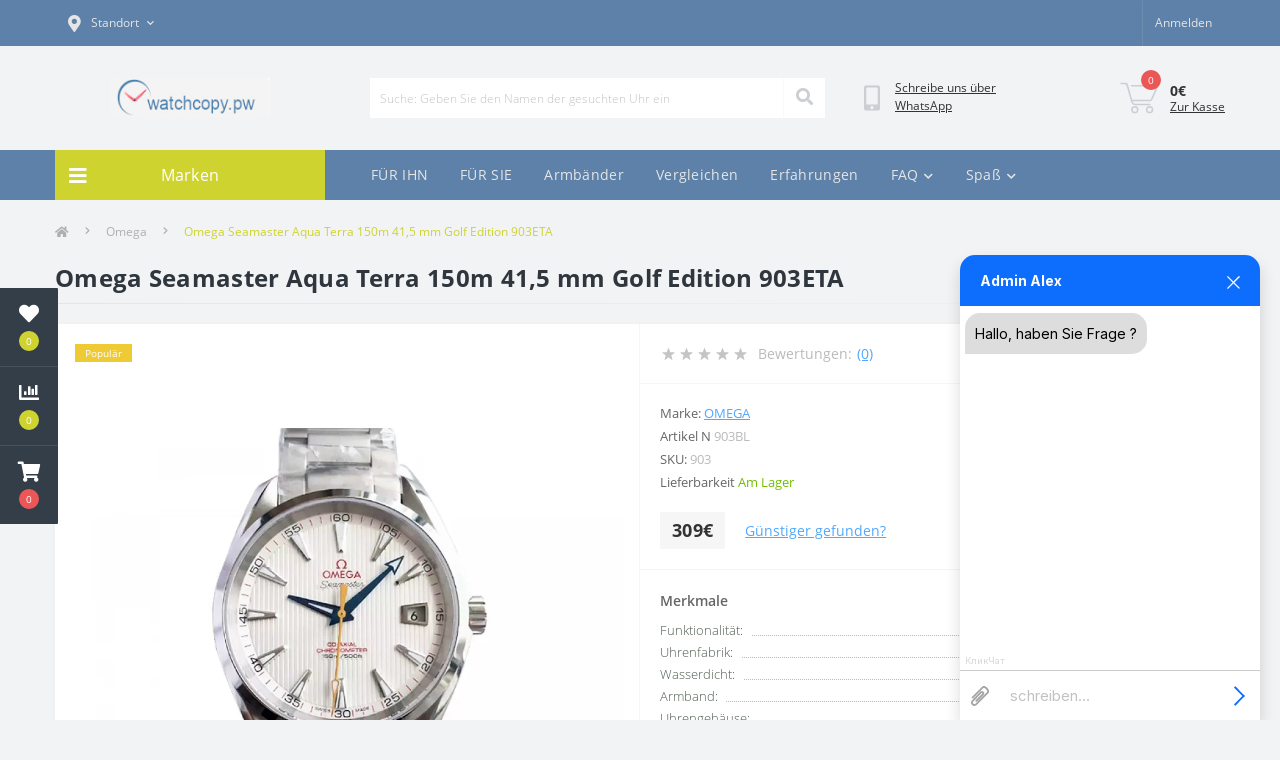

--- FILE ---
content_type: text/html; charset=utf-8
request_url: https://watchcopy.pw/omega-seamaster-aqua-terra-150m-golf-edition-903eta-p-1073.html
body_size: 14071
content:
<!DOCTYPE html>
<!--[if IE]><![endif]-->
<!--[if IE 8 ]><html dir="ltr" lang="de-de" class="ie8"><![endif]-->
<!--[if IE 9 ]><html dir="ltr" lang="de-de" class="ie9"><![endif]-->
<!--[if (gt IE 9)|!(IE)]><!-->
<html dir="ltr" lang="de-de">
<!--<![endif]-->
<head>
<meta charset="UTF-8" />
<meta name="viewport" content="width=device-width, initial-scale=1.0">
<meta http-equiv="X-UA-Compatible" content="IE=edge">
<title>Omega Seamaster Aqua Terra Golf Edition Ideale Unruhreif / id 903ETA</title>
<meta property="og:title" content="Omega Seamaster Aqua Terra Golf Edition Ideale Unruhreif / id 903ETA" />
<meta property="og:description" content="Seamaster Aqua Terra 150m Master Co-Axial 41,5 mm Golf Edition - 309 EUR; 231.10.42.21.02.004; Werk: Noob clone Kaliber Omega 8500, 28800 bph, Automatik." />
<meta property="og:site_name" content="Watchcopy.pw" />
<meta property="og:url" content="https://watchcopy.pw/omega-seamaster-aqua-terra-150m-golf-edition-903eta-p-1073.html" />
<meta property="og:image" content="https://watchcopy.pw/image/catalog/Omega_903_1.jpg" />
<meta property="og:image:type" content="image/jpeg" />
<meta property="og:image:width" content="800" />
<meta property="og:image:height" content="600" />
<meta property="og:image:alt" content="Omega Seamaster Aqua Terra 150m 41,5 mm Golf Edition 903ETA" />
<meta property="og:type" content="product" />


<base href="https://watchcopy.pw/" />
<meta name="description" content="Seamaster Aqua Terra 150m Master Co-Axial 41,5 mm Golf Edition - 309 EUR; 231.10.42.21.02.004; Werk: Noob clone Kaliber Omega 8500, 28800 bph, Automatik." />
<meta name="keywords" content="Seamaster Aqua Terra, uhren kopien, beste replica" />
<link rel="preload" as="image" href="https://watchcopy.pw/image/cache/webp/catalog/Omega_903_1-1000x1000.webp">
<link rel="preload" as="image" href="https://watchcopy.pw/image/catalog/logo/PW-logo.jpg">
<link href="min/cache/d583c33b479abe04f669db117f25db80.css?20250911174816" rel="stylesheet" media="screen" />
<script src="min/cache/baf71a2d2c10a9fb6bc63b2582a74bec.js?20250911174819"></script>
<link href="https://watchcopy.pw/omega-seamaster-aqua-terra-150m-golf-edition-903eta-p-1073.html" rel="canonical" />
<link href="https://watchcopy.pw/image/catalog/cart.png" rel="icon" />
<script>
    let octFonts = localStorage.getItem('octFonts');
	if (octFonts !== null) {
        var octHead  = document.getElementsByTagName('head')[0];
        var octLink  = document.createElement('link');
        octLink.rel  = 'stylesheet';
        octLink.type = 'text/css';
        octLink.href = location.protocol + '//' + location.host + '/catalog/view/theme/oct_ultrastore/stylesheet/oct-fonts.css';
        octLink.media = 'all';
        octHead.appendChild(octLink);
    }
</script>
</head>
<body class="top">
<div class="oct-fixed-bar fixed-left">
		<div class="oct-fixed-bar-item oct-fixed-bar-wishlist">
		<a href="https://watchcopy.pw/wishlist.html" class="oct-fixed-bar-link" title="Wunschliste"><i class="fas fa-heart"></i><span class="oct-fixed-bar-quantity oct-wishlist-quantity">0</span></a>
	</div>
			<div class="oct-fixed-bar-item oct-fixed-bar-compare">
		<a href="https://watchcopy.pw/vergleichen.html" class="oct-fixed-bar-link" title="Vergleichen"><i class="fas fa-chart-bar"></i><span class="oct-fixed-bar-quantity oct-compare-quantity">0</span></a>
	</div>
			<div class="oct-fixed-bar-item oct-fixed-bar-cart">
				<div onclick="octPopupCart()" class="oct-fixed-bar-link" aria-label="In den Warenkorb" role="button"><i class="fas fa-shopping-cart"></i><span id="oct-cart-quantity" class="oct-fixed-bar-quantity">0</span></div>
			</div>
	</div>
<div id="us_menu_mobile_box" class="d-lg-none">
	<div id="us_menu_mobile_title" class="modal-header">
		<span class="modal-title">Menu</span>
		<button id="us_menu_mobile_close" type="button" class="us-close" aria-label="Close">
			<span aria-hidden="true" class="us-modal-close-icon us-modal-close-left"></span>
			<span aria-hidden="true" class="us-modal-close-icon us-modal-close-right"></span>
		</button>
	</div>
	<div id="us_menu_mobile_content"></div>
</div>
<nav id="top">
  <div class="container d-flex h-100">
		<div id="us_menu_mobile_button" class="us-menu-mobile d-lg-none h-100">
			<img src="catalog/view/theme/oct_ultrastore/img/sprite.svg#include--burger" class="us-navbar-toggler" alt="" width="34" height="34" />
		</div>
	<div id="dropdown_menu_info" class="us-top-mobile-item us-top-mobile-item-info d-lg-none dropdown h-100" onclick="initOctMap();">
			<img src="catalog/view/theme/oct_ultrastore/img/sprite.svg#include--mobile-info" class="us-navbar-info" alt="" width="34" height="34" />
		<div id="us_info_mobile" class="nav-dropdown-menu">
				<div class="modal-header">
			        <div class="modal-title">Information</div>
			        <button id="us_info_mobile_close" type="button" class="us-close" aria-label="Close">
						<span aria-hidden="true" class="us-modal-close-icon us-modal-close-left"></span>
						<span aria-hidden="true" class="us-modal-close-icon us-modal-close-right"></span>
			        </button>
			    </div>
				<div class="nav-dropdown-menu-content">
										<ul class="list-unstyled mobile-information-box">
						<li class="mobile-info-title"><strong>Information</strong></li>
												<li class="oct-menu-information-li"><a href="https://watchcopy.pw/allprods.html" class="oct-menu-a">10 gute Uhren Imitate zum Preis einer echten Uhr</a></li>
												<li class="oct-menu-information-li"><a href="https://watchcopy.pw/silberstein-a-15.html" class="oct-menu-a">Breguet als Student</a></li>
												<li class="oct-menu-information-li"><a href="https://watchcopy.pw/cartier-a-12.html" class="oct-menu-a">Die Uhrmacherkunst ist genauso alt wie die der Münzprägung</a></li>
												<li class="oct-menu-information-li"><a href="https://watchcopy.pw/iwc-a-14.html" class="oct-menu-a">IWC - was bedeutet «Probus Scafusia»</a></li>
												<li class="oct-menu-information-li"><a href="https://watchcopy.pw/gibt-viele-grunde-sich-eine-replica-entscheiden-a-1.html" class="oct-menu-a">Mit einer Replica Uhr machen Sie Ihrer Liebsten eine Freude</a></li>
												<li class="oct-menu-information-li"><a href="https://watchcopy.pw/patek-philippe-a-16.html" class="oct-menu-a">Replica Millionen-Dollar-Uhr </a></li>
												<li class="oct-menu-information-li"><a href="https://watchcopy.pw/besonders-angetan-einer-rolex-seadweller-a-5.html" class="oct-menu-a">Replica Sea-Dweller - sogar unter der Lupe keine Unterschied</a></li>
												<li class="oct-menu-information-li"><a href="https://watchcopy.pw/contact_us.html" class="oct-menu-a">So wählen Sie richtig</a></li>
												<li class="oct-menu-information-li"><a href="https://watchcopy.pw/panerai-a-11.html" class="oct-menu-a">Uhr der italienischen Marine an der Hand einer Frau</a></li>
												<li class="oct-menu-information-li"><a href="https://watchcopy.pw/breitling-navitimer-a-10.html" class="oct-menu-a">War neidisch auf Luxusuhr - aber es war eine Replica</a></li>
												<li class="oct-menu-information-li"><a href="https://watchcopy.pw/uhren_replicas.html" class="oct-menu-a">Warum es nicht für jedes Modell eine Replik gibt</a></li>
												<li class="oct-menu-information-li"><a href="https://watchcopy.pw/replika_uhren.html" class="oct-menu-a">Warum ich komplizierte Repliken nicht empfehle</a></li>
												<li class="oct-menu-information-li"><a href="https://watchcopy.pw/replica_uhr.html" class="oct-menu-a">Was ist eine Replica Uhr?</a></li>
												<li class="oct-menu-information-li"><a href="https://watchcopy.pw/lange-a-13.html" class="oct-menu-a">Woher kommt der Name Glashütte?</a></li>
												<li class="oct-menu-information-li"><a href="https://watchcopy.pw/stefans-erfolgsgeheimnis-a-6.html" class="oct-menu-a">Zählt der erste Eindruck den du machst</a></li>
												<li class="oct-menu-information-li"><a href="https://watchcopy.pw/replica_uhren_legal.html" class="oct-menu-a">Haftungsbeschränkung</a></li>
												<li class="oct-menu-information-li"><a href="https://watchcopy.pw/shipping.html" class="oct-menu-a">Qualität</a></li>
												<li class="oct-menu-information-li"><a href="https://watchcopy.pw/privacy.html" class="oct-menu-a">Garantieangebot</a></li>
												<li class="oct-menu-information-li"><a href="https://watchcopy.pw/conditions.html" class="oct-menu-a">Zahlung und Versand</a></li>
											</ul>
																														<ul class="list-unstyled mobile-information-box mobile-messengers-box">
						<li class="mobile-info-title"><strong>Messengers:</strong></li>
												<li><a rel="noopener noreferrer" href="https://t.me/+447537169691" target="_blank" class="us-fixed-contact-item d-flex align-items-center"><span class="us-fixed-contact-item-icon us-fixed-contact-telegram d-flex align-items-center justify-content-center"><i class="fab fa-telegram"></i></span><span>Telegram</span></a></li>
																														<li><a rel="noopener noreferrer" href="https://api.whatsapp.com/send?phone=+447537169691" target="_blank" class="us-fixed-contact-item d-flex align-items-center"><span class="us-fixed-contact-item-icon us-fixed-contact-whatsapp d-flex align-items-center justify-content-center"><i class="fab fa-whatsapp"></i></span><span>WhatsApp</span></a></li>
																	</ul>
															<div class="mobile-info-title"><strong>Standort:</strong></div>
					<div class="us-header-location active">
						<div class="d-flex align-items-center">
							<div class="us-header-location-address">Watchcopy.pw
Mainzer Landstraße 69
60329 Frankfurt am Main
Deutschland</div>
													</div>
												<div class="us-header-location-collapsed">
														<div class="us-header-location-phones">
																<a href="tel:+447537169691">+447537169691</a>
															</div>
																												<div class="us_mobile_menu_info-map not_in mb-4"></div>
							<script>
							function initOctMap() {
								octShowMap('<iframe src="https://www.google.com/maps/embed?pb=!1m18!1m12!1m3!1d5117.674710025679!2d8.657505045837324!3d50.10805121698335!2m3!1f0!2f0!3f0!3m2!1i1024!2i768!4f13.1!3m3!1m2!1s0x47bd0955b358aa6f%3A0x5b9d739ed9c2c09f!2zTWFpbnplciBMYW5kc3RyYcOfZSA2OSwgNjAzMjkgRnJhbmtmdXJ0IGFtIE1haW4sINCT0LXRgNC80LDQvdC40Y8!5e0!3m2!1sru!2sru!4v1724249660806!5m2!1sru!2sru" width="600" height="450" style="border:0;" allowfullscreen="" loading="lazy" referrerpolicy="no-referrer-when-downgrade"></iframe>', '.us_mobile_menu_info-map');
							}
						    </script>
													</div>
											</div>
														</div>
			</div>
		</div>
		<div id="top-left" class="mr-auto d-flex align-items-center">
						<div class="us-dropdown-box h-100">
				<button type="button" class="btn top-address btn-link d-flex align-items-center h-100 us-dropdown-toggle" id="dropdownMenuAddress"><i class="fas fa-map-marker-alt"></i> <span>Standort</span> <i class="fas fa-chevron-down"></i></button>
				<div class="us-dropdown address-dropdown-menu" aria-labelledby="dropdownMenuAddress">
					<div class="us-dropdown-inner">
						<div class="us-header-location-inner">
							<div class="us-header-location active">
								<div class="d-flex align-items-center">
									<div class="us-header-location-address">Watchcopy.pw
Mainzer Landstraße 69
60329 Frankfurt am Main
Deutschland</div>
																	</div>
																<div class="us-header-location-collapsed">
								  <!--										<div class="us-header-location-phones">
										<span><i class="fas fa-phone"></i></span>
																				<a href="tel:+447537169691">+447537169691</a>
																			</div>
									  //-->
																											<div class="us-header-location-map">
										<div id="oct-contact-map" class="not_in"></div>
									<script>
										$('#dropdownMenuAddress').on('mouseenter mouseleave', function() {
											octShowMap('<iframe src="https://www.google.com/maps/embed?pb=!1m18!1m12!1m3!1d5117.674710025679!2d8.657505045837324!3d50.10805121698335!2m3!1f0!2f0!3f0!3m2!1i1024!2i768!4f13.1!3m3!1m2!1s0x47bd0955b358aa6f%3A0x5b9d739ed9c2c09f!2zTWFpbnplciBMYW5kc3RyYcOfZSA2OSwgNjAzMjkgRnJhbmtmdXJ0IGFtIE1haW4sINCT0LXRgNC80LDQvdC40Y8!5e0!3m2!1sru!2sru!4v1724249660806!5m2!1sru!2sru" width="600" height="450" style="border:0;" allowfullscreen="" loading="lazy" referrerpolicy="no-referrer-when-downgrade"></iframe>', '#oct-contact-map');
										});
										</script>
									</div>
																	</div>
															</div>
													</div>
						<div class="d-flex justify-content-center us-header-location-contacts-btn">
							<a href="https://watchcopy.pw/contact.html" class="us-module-btn">Zu den Kontakten gehen</a>
						</div>
					</div>
				</div>
			</div>
											</div>
		<div id="top-links" class="nav ml-auto d-flex">
			
			 
			<div class="dropdown" id="us-account-dropdown">
								<span onclick="octPopupLogin();" title="Anmelden" class="btn btn-user btn-link btn-block h-100" role="button" aria-haspopup="true"><img src="catalog/view/theme/oct_ultrastore/img/sprite.svg#include--user-mobile" class="us-navbar-account" alt="" width="32" height="32" /><i class="far fa-user"></i> <span class="hidden-xs">Anmelden</span></span>
					        </div>
		</div>
		<a href="https://watchcopy.pw/wishlist.html" class="us-mobile-top-btn us-mobile-top-btn-wishlist d-lg-none h-100">
    <span class="us-mobile-top-btn-item">
		<img src="catalog/view/theme/oct_ultrastore/img/sprite.svg#include--wishlist-mobile" alt="" width="29" height="29" />
		<span class="mobile-header-index oct-wishlist-quantity">0</span>
	</span>
</a>
<a href="https://watchcopy.pw/vergleichen.html" class="us-mobile-top-btn us-mobile-top-btn-compare d-lg-none h-100">
    <span class="us-mobile-top-btn-item">
		<img src="catalog/view/theme/oct_ultrastore/img/sprite.svg#include--compare-mobile" alt="" width="34" height="34" />
		<span class="mobile-header-index oct-compare-quantity">0</span>
	</span>
</a>
<div onclick="octPopupCart()" id="us_cart_mobile" class="us-mobile-top-btn us-mobile-top-btn-cart d-lg-none h-100">
    <span class="us-mobile-top-btn-item">
        <img src="catalog/view/theme/oct_ultrastore/img/sprite.svg#include--cart-mobile" alt="" width="34" height="34" />
        <span id="mobile_cart_index" class="mobile-header-index">0</span>
    </span>
</div>

	</div>
</nav>
<header>
  <div class="container">
    <div class="row align-items-center">
    	<div id="logo" class="col-6 col-lg-3 col-md-3 us-logo-box text-center">
												<a href="https://watchcopy.pw/">
						<img src="https://watchcopy.pw/image/catalog/logo/PW-logo.jpg" title="Watchcopy.pw" alt="Watchcopy.pw" class="us-logo-img" width="160" height="40" />
					</a>
									</div>
		<div class="col-12 col-lg-5 col-md-6 us-search-box"><form id="search" class="input-group header-input-group">
	<input type="text" id="input_search" name="search" value="" placeholder="Suche: Geben Sie den Namen der gesuchten Uhr ein" class="input-lg h-100 header-input" />
	<button type="button"  id="oct-search-button" class="btn btn-search header-btn-search h-100" aria-label="Search"><i class="fa fa-search"></i></button>
	<div id="us_livesearch_close" onclick="clearLiveSearch();" class="d-lg-none"><i class="fas fa-times"></i></div>
	<div id="us_livesearch"></div>
</form>

<script>
function clearLiveSearch() {
	$('#us_livesearch_close').removeClass('visible');
	$('#us_livesearch').removeClass('expanded');
	$('#us_livesearch').html('');
	$('#input_search').val('');
}

$(document).ready(function() {
	let timer, delay = 500;

	$('#input_search').keyup(function(event) {

	    switch(event.keyCode) {
			case 37:
			case 39:
			case 38:
			case 40:
				return;
			case 27:
				clearLiveSearch();
				$('#us_overlay').removeClass('active');
				return;
		}

	    clearTimeout(timer);

	    timer = setTimeout(function() {
	        let value = $('header #search input[name=\'search\']').val();

			if (value.length >= 2) {
				let key = encodeURIComponent(value);
				octsearch.search(key, 'desktop');
			} else if (value.length === 0) {
				clearLiveSearch();
			}

	    }, delay );
	});
});

let octsearch = {
	'search': function(key, type) {
		$.ajax({
			url: 'index.php?route=octemplates/module/oct_live_search',
			type: 'post',
			data: 'key=' + key,
			dataType: 'html',
			cache: false,
			success: function(data) {
				$('#us_livesearch').html(data).addClass('expanded');

				if(data = data.match(/livesearch/g)) {
					$('#us_livesearch_close').addClass('visible');
					$('#us_overlay').addClass('active');
				} else {
					$('#us_livesearch_close').removeClass('visible');
					$('#us_overlay').removeClass('active');
				}
			}
		});
	}
}
</script>
</div>
				<div class="col-6 col-lg-2 col-md-3 us-phone-box d-flex align-items-center">
			<div class="us-phone-img">
				<img src="catalog/view/theme/oct_ultrastore/img/sprite.svg#include--pnone-icon" alt="phone-icon" width="34" height="34">
			</div>
			<div class="us-phone-content">
			<!--					<a class="btn top-phone-btn" href="tel:+447537169691" role="button" id="us-phones-dropdown"><span>+447537169691</span></a>
				   //-->
								<span class="us-phone-link" onclick="octPopupCallPhone()">Schreibe uns über WhatsApp</span>
							</div>
		</div>
				<div id="cart" class="col-lg-2 us-cart-box d-flex align-items-center justify-content-end">
		<button type="button" class="us-cart-img" onclick="octPopupCart()">
			<img src="catalog/view/theme/oct_ultrastore/img/sprite.svg#include--cart-icon" alt="cart-icon" width="42" height="36">
		<span class="header-cart-index">0</span>
	</button>
	<div class="us-cart-content">
		<p class="us-cart-text">
			0€
		</p>
		<a href="https://watchcopy.pw/index.php?route=checkout/oct_fastorder" class="us-cart-link">
			Zur Kasse
		</a>
	</div>
</div>

    </div>
  </div>
</header>
<div class="menu-row sticky-top">
	<div class="container">
		<div class="row">
					<div id="oct-menu-box" class="col-lg-3">
	<div  id="oct-ultra-menu-header" class="oct-ultra-menu d-flex align-items-center justify-content-center">
		<span><i class="fas fa-bars"></i> Marken</span>
	</div>
	<nav id="oct-menu-dropdown-menu">
		<ul id="oct-menu-ul" class="oct-menu-ul oct-menu-parent-ul list-unstyled">
										<li class="oct-menu-li"><a href="https://watchcopy.pw/audemars-piguet-m-51.html" class="oct-menu-a"><span class="oct-menu-item-name">Audemars Piguet</span></a></li>
								<li class="oct-menu-li"><a href="https://watchcopy.pw/bellross-m-49.html" class="oct-menu-a"><span class="oct-menu-item-name">BELL&amp;ROSS</span></a></li>
								<li class="oct-menu-li"><a href="https://watchcopy.pw/blancpain-m-13.html" class="oct-menu-a"><span class="oct-menu-item-name">Blancpain</span></a></li>
								<li class="oct-menu-li"><a href="https://watchcopy.pw/breguet-m-10.html" class="oct-menu-a"><span class="oct-menu-item-name">Breguet</span></a></li>
								<li class="oct-menu-li"><a href="https://watchcopy.pw/breitling-m-14.html" class="oct-menu-a"><span class="oct-menu-item-name">Breitling</span></a></li>
								<li class="oct-menu-li"><a href="https://watchcopy.pw/cartier-m-16.html" class="oct-menu-a"><span class="oct-menu-item-name">Cartier</span></a></li>
								<li class="oct-menu-li"><a href="https://watchcopy.pw/chopard-m-17.html" class="oct-menu-a"><span class="oct-menu-item-name">Chopard</span></a></li>
								<li class="oct-menu-li"><a href="https://watchcopy.pw/franck-muller-m-20.html" class="oct-menu-a"><span class="oct-menu-item-name">Franck Muller</span></a></li>
								<li class="oct-menu-li"><a href="https://watchcopy.pw/glashutte-m-22.html" class="oct-menu-a"><span class="oct-menu-item-name">Glashütte</span></a></li>
								<li class="oct-menu-li"><a href="https://watchcopy.pw/hublot-m-50.html" class="oct-menu-a"><span class="oct-menu-item-name">Hublot</span></a></li>
								<li class="oct-menu-li"><a href="https://watchcopy.pw/iwc-m-23.html" class="oct-menu-a"><span class="oct-menu-item-name">IWC</span></a></li>
								<li class="oct-menu-li"><a href="https://watchcopy.pw/jaeger-lecoultre-m-41.html" class="oct-menu-a"><span class="oct-menu-item-name">Jaeger LeCoultre</span></a></li>
								<li class="oct-menu-li"><a href="https://watchcopy.pw/konstantin-chaykin-m-67.html" class="oct-menu-a"><span class="oct-menu-item-name">Konstantin Chaykin</span></a></li>
								<li class="oct-menu-li"><a href="https://watchcopy.pw/longines-m-24.html" class="oct-menu-a"><span class="oct-menu-item-name">Longines</span></a></li>
								<li class="oct-menu-li"><a href="https://watchcopy.pw/montblanc-m-43.html" class="oct-menu-a"><span class="oct-menu-item-name">Montblanc</span></a></li>
								<li class="oct-menu-li"><a href="https://watchcopy.pw/omega-m-25.html" class="oct-menu-a"><span class="oct-menu-item-name">Omega</span></a></li>
								<li class="oct-menu-li"><a href="https://watchcopy.pw/panerai-m-27.html" class="oct-menu-a"><span class="oct-menu-item-name">Panerai</span></a></li>
								<li class="oct-menu-li"><a href="https://watchcopy.pw/parmigiani-fleurier-m-56.html" class="oct-menu-a"><span class="oct-menu-item-name">Parmigiani Fleurier</span></a></li>
								<li class="oct-menu-li"><a href="https://watchcopy.pw/patek-philippe-m-28.html" class="oct-menu-a"><span class="oct-menu-item-name">Patek Philippe</span></a></li>
								<li class="oct-menu-li"><a href="https://watchcopy.pw/piaget-m-29.html" class="oct-menu-a"><span class="oct-menu-item-name">Piaget</span></a></li>
								<li class="oct-menu-li"><a href="https://watchcopy.pw/richard-mille-m-66.html" class="oct-menu-a"><span class="oct-menu-item-name">Richard Mille</span></a></li>
								<li class="oct-menu-li"><a href="https://watchcopy.pw/roger-dubuis-m-35.html" class="oct-menu-a"><span class="oct-menu-item-name">Roger Dubuis</span></a></li>
								<li class="oct-menu-li"><a href="https://watchcopy.pw/rolex-m-30.html" class="oct-menu-a"><span class="oct-menu-item-name">Rolex</span></a></li>
								<li class="oct-menu-li"><a href="https://watchcopy.pw/sevenfriday-m-63.html" class="oct-menu-a"><span class="oct-menu-item-name">Sevenfriday</span></a></li>
								<li class="oct-menu-li"><a href="https://watchcopy.pw/tag-heuer-m-40.html" class="oct-menu-a"><span class="oct-menu-item-name">Tag Heuer</span></a></li>
								<li class="oct-menu-li"><a href="https://watchcopy.pw/tudor-m-65.html" class="oct-menu-a"><span class="oct-menu-item-name">Tudor</span></a></li>
								<li class="oct-menu-li"><a href="https://watchcopy.pw/ulysse-nardin-m-31.html" class="oct-menu-a"><span class="oct-menu-item-name">Ulysse Nardin</span></a></li>
								<li class="oct-menu-li"><a href="https://watchcopy.pw/vacheron-constantin-m-32.html" class="oct-menu-a"><span class="oct-menu-item-name">Vacheron Constantin</span></a></li>
								<li class="oct-menu-li"><a href="https://watchcopy.pw/zenith-m-45.html" class="oct-menu-a"><span class="oct-menu-item-name">Zenith</span></a></li>
					
			</ul>
		</nav>
	</div>
			<div id="oct-megamenu-box" class="col-lg-9">
		<nav id="oct-megamenu" class="navbar">
			<ul class="nav navbar-nav flex-row">
																						<li class="oct-mm-simple-link"><a href="fur-ihn-c-42" >FÜR IHN</a></li>
																																	<li class="oct-mm-simple-link"><a href="fur-sie-c-40" >FÜR SIE</a></li>
																																	<li class="oct-mm-simple-link"><a href="uhren-armbanden-c-42_46" >Armbänder</a></li>
																																	<li class="oct-mm-simple-link"><a href="/vergleichen" >Vergleichen</a></li>
																																	<li class="oct-mm-simple-link"><a href="/replica_uhren_erfahrungen" >Erfahrungen</a></li>
																																																			<li class="oct-mm-link position-relative">
								<a href="javascript:void(0);" >FAQ<i class="fas fa-chevron-down"></i></a>
								<div class="oct-mm-dropdown oct-mm-dropdown-sm">
									<div class="dropdown-inner">
										<ul class="oct-menu-ul oct-menu-parent-ul list-unstyled oct-menu-information-ul">
																						<li class="oct-menu-li"><a href="https://watchcopy.pw/contact_us.html" class="oct-menu-a"><span class="oct-menu-item-name">So wählen Sie richtig</span></a></li>
																						<li class="oct-menu-li"><a href="https://watchcopy.pw/shipping.html" class="oct-menu-a"><span class="oct-menu-item-name">Qualität</span></a></li>
																						<li class="oct-menu-li"><a href="https://watchcopy.pw/privacy.html" class="oct-menu-a"><span class="oct-menu-item-name">Garantieangebot</span></a></li>
																						<li class="oct-menu-li"><a href="https://watchcopy.pw/conditions.html" class="oct-menu-a"><span class="oct-menu-item-name">Zahlung und Versand</span></a></li>
																					</ul>
									</div>
								</div>
							</li>
																																																									<li class="oct-mm-link position-relative">
								<a href="javascript:void(0);" >Spaß<i class="fas fa-chevron-down"></i></a>
								<div class="oct-mm-dropdown oct-mm-dropdown-sm">
									<div class="dropdown-inner">
										<ul class="oct-menu-ul oct-menu-parent-ul list-unstyled oct-menu-information-ul">
																						<li class="oct-menu-li"><a href="https://watchcopy.pw/allprods.html" class="oct-menu-a"><span class="oct-menu-item-name">10 gute Uhren Imitate zum Preis einer echten Uhr</span></a></li>
																						<li class="oct-menu-li"><a href="https://watchcopy.pw/besonders-angetan-einer-rolex-seadweller-a-5.html" class="oct-menu-a"><span class="oct-menu-item-name">Replica Sea-Dweller - sogar unter der Lupe keine Unterschied</span></a></li>
																						<li class="oct-menu-li"><a href="https://watchcopy.pw/breitling-navitimer-a-10.html" class="oct-menu-a"><span class="oct-menu-item-name">War neidisch auf Luxusuhr - aber es war eine Replica</span></a></li>
																						<li class="oct-menu-li"><a href="https://watchcopy.pw/cartier-a-12.html" class="oct-menu-a"><span class="oct-menu-item-name">Die Uhrmacherkunst ist genauso alt wie die der Münzprägung</span></a></li>
																						<li class="oct-menu-li"><a href="https://watchcopy.pw/gibt-viele-grunde-sich-eine-replica-entscheiden-a-1.html" class="oct-menu-a"><span class="oct-menu-item-name">Mit einer Replica Uhr machen Sie Ihrer Liebsten eine Freude</span></a></li>
																						<li class="oct-menu-li"><a href="https://watchcopy.pw/iwc-a-14.html" class="oct-menu-a"><span class="oct-menu-item-name">IWC - was bedeutet «Probus Scafusia»</span></a></li>
																						<li class="oct-menu-li"><a href="https://watchcopy.pw/lange-a-13.html" class="oct-menu-a"><span class="oct-menu-item-name">Woher kommt der Name Glashütte?</span></a></li>
																						<li class="oct-menu-li"><a href="https://watchcopy.pw/panerai-a-11.html" class="oct-menu-a"><span class="oct-menu-item-name">Uhr der italienischen Marine an der Hand einer Frau</span></a></li>
																						<li class="oct-menu-li"><a href="https://watchcopy.pw/patek-philippe-a-16.html" class="oct-menu-a"><span class="oct-menu-item-name">Replica Millionen-Dollar-Uhr </span></a></li>
																						<li class="oct-menu-li"><a href="https://watchcopy.pw/replica_uhr.html" class="oct-menu-a"><span class="oct-menu-item-name">Was ist eine Replica Uhr?</span></a></li>
																						<li class="oct-menu-li"><a href="https://watchcopy.pw/replika_uhren.html" class="oct-menu-a"><span class="oct-menu-item-name">Warum ich komplizierte Repliken nicht empfehle</span></a></li>
																						<li class="oct-menu-li"><a href="https://watchcopy.pw/silberstein-a-15.html" class="oct-menu-a"><span class="oct-menu-item-name">Breguet als Student</span></a></li>
																						<li class="oct-menu-li"><a href="https://watchcopy.pw/stefans-erfolgsgeheimnis-a-6.html" class="oct-menu-a"><span class="oct-menu-item-name">Zählt der erste Eindruck den du machst</span></a></li>
																						<li class="oct-menu-li"><a href="https://watchcopy.pw/uhren_replicas.html" class="oct-menu-a"><span class="oct-menu-item-name">Warum es nicht für jedes Modell eine Replik gibt</span></a></li>
																					</ul>
									</div>
								</div>
							</li>
																								</ul>
		</nav>
	</div>
	
		</div>
	</div>
</div>

<div id="product-product" class="container">
	<nav aria-label="breadcrumb">
	<ul class="breadcrumb us-breadcrumb">
						<li class="breadcrumb-item us-breadcrumb-item"><a href="https://watchcopy.pw/"><i class="fa fa-home"></i></a></li>
								<li class="breadcrumb-item us-breadcrumb-item"><a href="https://watchcopy.pw/omega-m-25.html">Omega</a></li>
								<li class="breadcrumb-item us-breadcrumb-item">Omega Seamaster Aqua Terra 150m 41,5 mm Golf Edition 903ETA</li>
				</ul>
</nav>
<script type="application/ld+json">
{
	"@context": "https://schema.org",
	"@type": "BreadcrumbList",
	"itemListElement":
	[
																{
				"@type": "ListItem",
				"position": 1,
				"item":
				{
					"@id": "https://watchcopy.pw/omega-m-25.html",
					"name": "Omega"
				}
			},											{
				"@type": "ListItem",
				"position": 2,
				"item":
				{
					"@id": "https://watchcopy.pw/omega-seamaster-aqua-terra-150m-golf-edition-903eta-p-1073.html",
					"name": "Omega Seamaster Aqua Terra 150m 41,5 mm Golf Edition 903ETA"
				}
			}						]
}
</script>

	<div class="content-top-box"></div>
	<main>
		<div class="row">
			<div class="col-lg-12">
				<h1 class="us-main-shop-title">Omega Seamaster Aqua Terra 150m 41,5 mm Golf Edition 903ETA</h1>
			</div>
		</div>
		<div class="row">
		<div id="content" class="col-12">
			<div class="us-product">
				<div class="us-product-top d-flex">
										<div class="us-product-left">
																		<div class="us-product-stickers">
																														<div class="us-product-stickers-item us-product-stickers-stickers_popular">
									Populär
								</div>
																					</div>
												<div class="us-product-photo-main mb-4">
							<div class="us-product-slide-box">
								<div class="us-product-slide">
									<a href="https://watchcopy.pw/image/cache/webp/catalog/Omega_903_1-1000x1000.webp" class="oct-gallery" onClick="return false;">
										<img src="https://watchcopy.pw/image/cache/webp/catalog/Omega_903_1-1000x1000.webp" class="img-fluid" alt="Omega Seamaster Aqua Terra 150m 41,5 mm Golf Edition 903ETA" title="Omega Seamaster Aqua Terra 150m 41,5 mm Golf Edition 903ETA" width="1000" height="1000" />
									</a>
								</div>
																																																													<div class="us-product-slide">
										<a href="https://watchcopy.pw/image/cache/webp/catalog/Omega_903_2-1000x1000.webp" class="oct-gallery" onClick="return false;">
											<img src="https://watchcopy.pw/image/cache/webp/catalog/Omega_903_2-1000x1000.webp" width="1000" height="1000" class="img-fluid" alt="Omega Seamaster Aqua Terra 150m 41,5 mm Golf Edition 903ETA" title="Omega Seamaster Aqua Terra 150m 41,5 mm Golf Edition 903ETA" />
										</a>
									</div>
																																												<div class="us-product-slide">
										<a href="https://watchcopy.pw/image/cache/webp/catalog/Omega_903_3-1000x1000.webp" class="oct-gallery" onClick="return false;">
											<img src="https://watchcopy.pw/image/cache/webp/catalog/Omega_903_3-1000x1000.webp" width="1000" height="1000" class="img-fluid" alt="Omega Seamaster Aqua Terra 150m 41,5 mm Golf Edition 903ETA" title="Omega Seamaster Aqua Terra 150m 41,5 mm Golf Edition 903ETA" />
										</a>
									</div>
																								</div>
						</div>
																		<div class="image-additional-box">
							<div id="image-additional" class="image-additional-list">
																								<div class="image-additional-item">
									<a class="additional-gallery-item active" href="https://watchcopy.pw/image/cache/webp/catalog/Omega_903_1-1000x1000.webp" onClick="return false;" data-href="https://watchcopy.pw/image/cache/webp/catalog/Omega_903_1-1000x1000.webp">
										<img src="https://watchcopy.pw/image/cache/webp/catalog/Omega_903_1-90x90.webp" width="90" height="90" title="Omega Seamaster Aqua Terra 150m 41,5 mm Golf Edition 903ETA" alt="Omega Seamaster Aqua Terra 150m 41,5 mm Golf Edition 903ETA" />
									</a>
								</div>
																								<div class="image-additional-item">
									<a class="additional-gallery-item" href="https://watchcopy.pw/image/cache/webp/catalog/Omega_903_2-1000x1000.webp" onClick="return false;" data-href="https://watchcopy.pw/image/cache/webp/catalog/Omega_903_2-1000x1000.webp">
										<img src="https://watchcopy.pw/image/cache/webp/catalog/Omega_903_2-90x90.webp" width="90" height="90" title="Omega Seamaster Aqua Terra 150m 41,5 mm Golf Edition 903ETA" alt="Omega Seamaster Aqua Terra 150m 41,5 mm Golf Edition 903ETA" />
									</a>
								</div>
																								<div class="image-additional-item">
									<a class="additional-gallery-item" href="https://watchcopy.pw/image/cache/webp/catalog/Omega_903_3-1000x1000.webp" onClick="return false;" data-href="https://watchcopy.pw/image/cache/webp/catalog/Omega_903_3-1000x1000.webp">
										<img src="https://watchcopy.pw/image/cache/webp/catalog/Omega_903_3-90x90.webp" width="90" height="90" title="Omega Seamaster Aqua Terra 150m 41,5 mm Golf Edition 903ETA" alt="Omega Seamaster Aqua Terra 150m 41,5 mm Golf Edition 903ETA" />
									</a>
								</div>
															</div>
						</div>
												<script>
							$(function () {
								setTimeout(function(){
							        $('.image-additional-box').addClass('overflow-visible');
									$('#image-additional').slick('refresh');
							    },500);

							    $('.us-product-slide-box').slick({
								    infinite: false,
									slidesToShow: 1,
									slidesToScroll: 1,
									fade: false,
									draggable: false,
									asNavFor: '#image-additional',
									dots: false,
									arrows: false
								});

							    $('#image-additional').slick({
									infinite: false,
									slidesToShow: 6,
									slidesToScroll: 1,
									focusOnSelect: true,
									asNavFor: '.us-product-slide-box',
									dots: false,
									prevArrow:"<button type='button' class='slick-prev pull-left'>&lt;</button>",
									nextArrow:"<button type='button' class='slick-next pull-right'>&gt;</button>",
									responsive: [
								    {
								      breakpoint: 1600,
								      settings: {
								        slidesToShow: 4,
										slidesToScroll: 1
								      }
								    },
								    {
								      breakpoint: 480,
								      settings: {
								        slidesToShow: 3,
										slidesToScroll: 1
								      }
								    },
								    {
								      breakpoint: 376,
								      settings: {
								        slidesToShow: 2,
										slidesToScroll: 1
								      }
								    }
								  ]
								});
							});
						</script>
					</div>
										<div class="us-product-right d-flex flex-column">
						<div class="us-product-rating-wishlist d-flex align-items-center justify-content-between order-0">
														<div class="us-product-rating d-flex align-items-center">
								<div class="us-module-rating-stars d-flex align-items-center">
																											<span class="us-module-rating-star"></span>
																																				<span class="us-module-rating-star"></span>
																																				<span class="us-module-rating-star"></span>
																																				<span class="us-module-rating-star"></span>
																																				<span class="us-module-rating-star"></span>
																										</div>
								<div class="us-product-top-reviews">Bewertungen: </div>
								<span onclick="scrollToElement('#us-product-page-reviews');" class="us-product-link">(0)</span>
							</div>
																					<div class="btn-group us-product-compare-wishlist">
																<button type="button" data-toggle="tooltip" class="compare-wishlist-btn" title="+ Wunschliste" onclick="wishlist.add('1083');" aria-label="Wishlist"><i class="far fa-heart"></i></button>
																								<button type="button" data-toggle="tooltip" class="compare-wishlist-btn" title="+ Vergleich" onclick="compare.add('1083');" aria-label="Compare"><i class="fas fa-sliders-h"></i></button>
															</div>
													</div>
						<div class="us-product-info order-1">
							<ul class="us-product-info-list list-unstyled">
																<li class="us-product-info-item us-product-info-item-manufacturer">Marke: <a href="https://watchcopy.pw/omega-m-25-2.html" class="us-product-link us-product-info-item-link">Omega</a></li>
																								<li class="us-product-info-item us-product-info-item-model">Artikel N <span class="us-product-info-code">903BL</span></li>
																								<li class="us-product-info-item us-product-info-item-sku">SKU:  <span class="us-product-info-code">903</span></li>
																								<li class="us-product-info-item us-product-info-item-stock">Lieferbarkeit <span class="us-product-info-is">Am Lager</span></li>
							</ul>
														<div class="us-price-block us-price-block-not-special d-flex align-items-center">
																<div class="us-price-actual">309€</div>
																								<span class="us-product-link oct-popup-found-cheaper-link" onclick="octPopupFoundCheaper('1083')">Günstiger gefunden?</span>
															</div>
																																																								
													</div>
												<div class="us-product-attr order-3 order-md-2">
							<div class="us-product-attr-top d-flex justify-content-between align-items-center">
								<div class="us-product-attr-title">Merkmale</div>
								<span onclick="scrollToElement('#us-product-attributes');" class="us-product-link">Alle Spezifikationen</span>
							</div>
							<div class="us-product-attr-cont">
															<div class="us-product-attr-item d-flex justify-content-between">
									<span>Funktionalität:</span>
									<span>Datum, Sekundenzeiger
</span>
								</div>
															<div class="us-product-attr-item d-flex justify-content-between">
									<span>Uhrenfabrik:</span>
									<span>Noob Factory </span>
								</div>
															<div class="us-product-attr-item d-flex justify-content-between">
									<span>Wasserdicht:</span>
									<span>Wasserdicht 3 ATM </span>
								</div>
															<div class="us-product-attr-item d-flex justify-content-between">
									<span>Armband:</span>
									<span> Stahl  </span>
								</div>
															<div class="us-product-attr-item d-flex justify-content-between">
									<span>Uhrengehäuse:</span>
									<span> Stahl </span>
								</div>
														</div>
						</div>
												<div id="product" class="us-product-action d-lg-flex justify-content-between order-2 order-md-3">
														<div class="us-product-action-left">
																								<div class="us-product-quantity">
									<label class="control-label product-quantity-label" for="input-quantity">Menge:</label>
									<div class="btn-group us-product-quantity" role="group">
										<button type="button" class="us-product-quantity-btn" onclick="updateValueProduct(true, false, false);">-</button>
										<input type="text" class="form-control" name="quantity" value="1" id="input-quantity" aria-label="Quantity" />
										<input type="hidden" name="product_id" value="1083" />
										<button type="button" class="us-product-quantity-btn" onclick="updateValueProduct(false, true, false);">+</button>
										<input type="hidden" id="min-product-quantity" value="1" name="min_quantity">
										<input type="hidden" id="max-product-quantity" value="96" name="max_quantity">
									</div>
																	</div>
								<button type="button" id="button-cart" data-loading-text="Lade .." class="us-product-btn us-product-btn-active">+ Warenkorb</button>
																							</div>
																				</div>
					</div>
				</div>
				<ul class="us-product-description-nav list-unstyled d-flex flex-column flex-md-row align-items-start align-items-md-center">
										<li class="us-product-nav-item us-product-nav-item-active">
						<span>Produktinfo</span>
					</li>
															<li class="us-product-nav-item">
						<span onclick="scrollToElement('#us-product-attributes');">Spezifikationen</span>
					</li>
																									<li class="us-product-nav-item">
						<span onclick="scrollToElement('#us-product-page-reviews');">Bewertungen (0)</span>
					</li>
															<li class="us-product-nav-item">
						<span onclick="scrollToElement('.us-product-faq-tab-content');"><span class="nav-link-text">Kundenfragen</span> <span class="nav-link-qty">(0)</span></span>
					</li>
														</ul>
								<div class="us-product-description-cont">
					<b>Abbildung von dem Omega Replica, nicht vom Original. </b> 
<li>231.10.42.21.02.004</li>
<li>Werk: Noob clone Kaliber Omega 8500, 28800 bph, Automatik.
<li>Größe des Gehäuse: Durchmesser 42 mm, Höhe 13mm.
<li>Gehäuse: Stahl, Saphirglas.
<li>Zifferblatt: Weiß.
<li>Armband: Stahl.
<li>Wasserdicht und wasserfest.
<li>Garantierte Genauigkeit der Markierungen und Gravuren. 
<li>Das Gewicht entspricht dem Gewicht des Originals.
<li>Omega Replica Uhren sind besonders populär, denn diese Uhren stellen bedeutende Statussymbole dar.
									</div>
												<div id="us-product-attributes" class="us-product-attributes">
					<div class="us-page-main-title">Spezifikationen</div>										<div class="us-product-attributes-cont">
						<div class="us-product-attributes-title">Hauptmerkmale</div>
												<div class="us-product-attr-item d-flex justify-content-between">
							<span>Funktionalität</span>
							<span>Datum, Sekundenzeiger
</span>
						</div>
												<div class="us-product-attr-item d-flex justify-content-between">
							<span>Wasserdicht</span>
							<span>Wasserdicht 3 ATM </span>
						</div>
												<div class="us-product-attr-item d-flex justify-content-between">
							<span>Uhrenglas</span>
							<span>Saphirglas </span>
						</div>
											</div>
										<div class="us-product-attributes-cont">
						<div class="us-product-attributes-title">Größen und Materialien</div>
												<div class="us-product-attr-item d-flex justify-content-between">
							<span>Armband</span>
							<span> Stahl  </span>
						</div>
												<div class="us-product-attr-item d-flex justify-content-between">
							<span>Uhrengehäuse</span>
							<span> Stahl </span>
						</div>
												<div class="us-product-attr-item d-flex justify-content-between">
							<span>Gehäusegröße</span>
							<span>42 mm</span>
						</div>
											</div>
										<div class="us-product-attributes-cont">
						<div class="us-product-attributes-title">Werksspezifikationen</div>
												<div class="us-product-attr-item d-flex justify-content-between">
							<span>Uhrenfabrik</span>
							<span>Noob Factory </span>
						</div>
												<div class="us-product-attr-item d-flex justify-content-between">
							<span>Uhrenwerk</span>
							<span>Noob Factory Clone Kaliber Omega 8500, Automatik, 28800 bph</span>
						</div>
											</div>
									</div>
																				<div id="us-product-page-reviews" class="us-reviews">
					<div class="row">
						<div class="col-12">
							<div class="us-reviews-top">
								<div class="us-page-main-title">Bewertungen (0)</div>
							</div>
						</div>
					</div>
					<div id="review">
												<p class="no-product-reviews">Für dieses Produkt gibt es noch keine Bewertungen</p>

											</div>
					<div class="row">
						<div class="col-12">
							<div class="us-reviews-top">
														</div>
						</div>
					</div>
				</div>
													<div class="us-product-faq-tab-content">
						<div class="us-page-main-title"><span class="nav-link-text">Kundenfragen</span> <span class="nav-link-qty">(0)</span></div>
				        <div class="us-product-tabs-questions" id="product_questions">
            <div class="us-product-tabs-questions-top">
                            <p class="my-4">Keine Fragen zu diesem Produkt, Sie können der Erste sein.</p>
                        <button type="button" class="us-module-btn us-module-btn-green" data-toggle="modal" data-target="#us-popup-faq">Eine Frage stellen</button>
            <div class="modal" id="us-popup-faq" tabindex="-1" role="dialog" aria-hidden="true">
                <div class="modal-dialog modal-dialog-centered" role="document">
                    <div class="modal-content">
                        <div class="modal-header">
                            <div class="modal-title">Stellen Sie uns Ihre Frage</div>
                            <button type="button" class="us-close" data-dismiss="modal" aria-label="Close">
                                <span aria-hidden="true" class="us-modal-close-icon us-modal-close-left"></span>
                                <span aria-hidden="true" class="us-modal-close-icon us-modal-close-right"></span>
                            </button>
                        </div>
                        <div class="modal-body">
                            <form id="fous-faq" enctype="multipart/form-data" method="post">
                                <div class="pb-4">Wenn Sie Fragen zu diesem Produkt haben, füllen Sie bitte das untenstehende Formular aus. Wir werden Ihnen so schnell wie möglich antworten.</div>
                                <div class="form-group-20">
                                    <input type="text" name="name"  class="form-control" id="faqInputName" placeholder="Mein Name">
                                </div>
                                <div class="form-group pb-3">
                                    <label for="faqInputEmail" class="fsz-14 dark-text fw-500 pb-1">E-Mail</label>
                                    <span class="small">(Über eine Antwort zu benachrichtigen)</span>
                                    <input type="text" name="email"  class="form-control" id="faqInputEmail" placeholder="E-Mail">
                                </div>
                                <div class="form-group-20">
                                    <textarea id="faqText" name="text" class="form-control" placeholder="Ihre Frage"></textarea>
                                </div>
                                <div class="form-group-20">
                                    
                                </div>
                                <button type="button" id="button-oct_faq" class="us-module-btn us-module-btn-green">Weiter</button>
                            </form>
                        </div>
                    </div>
                </div>
            </div>
        </div>
        </div>
<script>
$("#faqInputName, faqInputEmail, #faqText").on("change paste keyup", function() {
  $(this).removeClass('error_style');
});
$('body').on('click', '#oct_faqs .pagination a', function(e){
    e.preventDefault();

    $('#oct_faqs').html();

    $('#oct_faqs').load(this.href);

    scrollToElement('#product_questions');
});

$('#button-oct_faq').on('click', function() {
	$.ajax({
		url: 'index.php?route=octemplates/faq/oct_product_faq/write&faqp_id=1083',
		type: 'post',
		dataType: 'json',
		data: $("#fous-faq").serialize(),
		beforeSend: function() {
			$('#button-oct_faq').button('loading');
            $('#us-popup-faq input, #us-popup-faq textarea').removeClass('error_style');
		},
		complete: function() {
			$('#button-oct_faq').button('reset');
		},
		success: function(json) {
            $('.alert-dismissible').remove();

            if (json['error']) {
                let errorOption = '';

                $.each(json['error'], function(i, val) {
                    $('#us-popup-faq [name="' + i + '"]').addClass('error_style');
                    errorOption += '<div class="alert-text-item">' + val + '</div>';
                });

                usNotify('danger', errorOption);
            }

			if (json['success']) {
                usNotify('success', json['success']);

                $('#us-popup-faq').modal('hide');
                $('#fous-faq input[name=\'name\']').val('');
                $('#fous-faq textarea[name=\'text\']').val('');
			}
		}
	});
});
</script>

					</div>
		        			</div>
		</div>
	</div>
	</main>
			
</div>
<script>
$('select[name=\'recurring_id\'], input[name="quantity"]').change(function(){
	$.ajax({
		url: 'index.php?route=product/product/getRecurringDescription',
		type: 'post',
		data: $('input[name=\'product_id\'], input[name=\'quantity\'], select[name=\'recurring_id\']'),
		dataType: 'json',
		cache: false,
		beforeSend: function() {
			$('#recurring-description').html('');
		},
		success: function(json) {
			$('.alert-dismissible, .text-danger').remove();

			if (json['success']) {
				$('#recurring-description').html(json['success']);
			}
		}
	});
});
</script>
<script>
$('#button-cart').on('click', function() {
	$.ajax({
		url: 'index.php?route=checkout/cart/add',
		type: 'post',
		data: $('#product input[type=\'text\'], #product input[type=\'hidden\'], #product input[type=\'radio\']:checked, #product input[type=\'checkbox\']:checked, #product select, #product textarea'),
		dataType: 'json',
		cache: false,
		beforeSend: function() {
			$('#button-cart').button('loading');
		},
		complete: function() {
			$('#button-cart').button('reset');
		},
		success: function(json) {
			$('.alert-dismissible, .text-danger').remove();
			$('.form-group').removeClass('has-error');

			if (json['error']) {
				if (json['error']['option']) {
					let errorOption = '';
					for (i in json['error']['option']) {
						var element = $('#input-option' + i.replace('_', '-'));

						if (element.parent().hasClass('input-group')) {
							element.parent().after('<div class="text-danger">' + json['error']['option'][i] + '</div>');
						} else {
							element.after('<div class="text-danger">' + json['error']['option'][i] + '</div>');
						}
						errorOption += '<div class="alert-text-item">' + json['error']['option'][i] + '</div>';
					}
					usNotify('danger', errorOption);
				}

				if (json['error']['error_warning']) {
					usNotify('danger', json['error']['error_warning']);
				}

				if (json['error']['recurring']) {
					$('select[name=\'recurring_id\']').after('<div class="text-danger">' + json['error']['recurring'] + '</div>');
				}

				// Highlight any found errors
				$('.text-danger').parent().addClass('has-error');
			}

			if (json['success']) {
				if (json['isPopup']) {
					octPopupCart();
				} else {
					usNotify('success', json['success']);
				}

				// Need to set timeout otherwise it wont update the total
				setTimeout(function () {
					$('#oct-cart-quantity, .header-cart-index, #mobile_cart_index').html(json['total_products']);
					$('.us-cart-text').html(json['total_amount']);
				}, 100);
			}
		},
        error: function(xhr, ajaxOptions, thrownError) {
            alert(thrownError + "\r\n" + xhr.statusText + "\r\n" + xhr.responseText);
        }
	});
});
</script>
<script>

$('button[id^=\'button-upload\']').on('click', function() {
	var node = this;

	$('#form-upload').remove();

	$('body').prepend('<form enctype="multipart/form-data" id="form-upload" style="display: none;"><input type="file" name="file" /></form>');

	$('#form-upload input[name=\'file\']').trigger('click');

	if (typeof timer != 'undefined') {
    	clearInterval(timer);
	}

	timer = setInterval(function() {
		if ($('#form-upload input[name=\'file\']').val() != '') {
			clearInterval(timer);

			$.ajax({
				url: 'index.php?route=tool/upload',
				type: 'post',
				dataType: 'json',
				data: new FormData($('#form-upload')[0]),
				cache: false,
				contentType: false,
				processData: false,
				beforeSend: function() {
					$(node).button('loading');
				},
				complete: function() {
					$(node).button('reset');
				},
				success: function(json) {
					$('.text-danger').remove();

					if (json['error']) {
						$(node).parent().find('input').after('<div class="text-danger">' + json['error'] + '</div>');
					}

					if (json['success']) {
						alert(json['success']);

						$(node).parent().find('input').val(json['code']);
					}
				},
				error: function(xhr, ajaxOptions, thrownError) {
					alert(thrownError + "\r\n" + xhr.statusText + "\r\n" + xhr.responseText);
				}
			});
		}
	}, 500);
});
</script>
<script>
$('#review').delegate('.pagination a', 'click', function(e) {
    e.preventDefault();

    $('#review').fadeOut('slow');

    $('#review').load(this.href);

    $('#review').fadeIn('slow');
});

//$('#review').load('index.php?route=product/product/review&product_id=1083');

$("#input-name, #InputEmail").on("change paste keyup", function() {
	$(this).removeClass('error_style');
});

$('#button-review').on('click', function() {
	$.ajax({
		url: 'index.php?route=product/product/write&product_id=1083',
		type: 'post',
		dataType: 'json',
		cache: false,
		data: $('#form-review').serialize(),
		beforeSend: function() {
			$('#button-review').button('loading');
		},
		complete: function() {
			$('#button-review').button('reset');
		},
		success: function(json) {
			$('.alert-dismissible').remove();

			if (json['error']) {
				let errorOption = '';

				$.each(json['error'], function(i, val) {
					$('#form-review [name="' + i + '"]').addClass('error_style');
					errorOption += '<div class="alert-text-item">' + val + '</div>';
				});

				usNotify('danger', errorOption);
			}

			if (json['success']) {
				usNotify('success', json['success']);
				$('#us-review-modal').modal('hide');
				$('input[name=\'name\']').val('');
				$('#InputPluces').val('');
				$('#InputMinuces').val('');
				$('textarea[name=\'text\']').val('');
				$('input[name=\'rating\']:checked').prop('checked', false);
				$('.us-module-rating-star-is').removeClass('us-module-rating-star-is');
			}
		}
	});
});

$('body').on('change', '.us-product-quantity #input-quantity', function() {
	updateValueProduct(false, false, true);
});

function updateValueProduct(minus, plus, manual) {
	let min = parseInt($('.us-product-quantity #input-quantity').val());
	let currentMinimum = parseInt($('.us-product-quantity #min-product-quantity').val());
	let max = parseInt($('.us-product-quantity #max-product-quantity').val());

	if(max === 0) return;

	if (minus && min > 1) {

		if (min <= currentMinimum) {
			$('.us-product-quantity #input-quantity').val(currentMinimum);
			updateProductPrice();
			return;
		} else if (min > max) {
			$('.us-product-quantity #input-quantity').val(max);
			updateProductPrice();
			return;
		}

		$('.us-product-quantity #input-quantity').val(~~$('.us-product-quantity #input-quantity').val()-1);
	}

	if (plus) {
		if(max && min > max-1) {
			$('.us-product-quantity #input-quantity').val(max);
			updateProductPrice();
			return;
		} else if (min < currentMinimum) {
			$('.us-product-quantity #input-quantity').val(currentMinimum);
			updateProductPrice();
			return;
		}

		$('.us-product-quantity #input-quantity').val(~~$('.us-product-quantity #input-quantity').val()+1);
	}

	if (manual) {

		if (min <= currentMinimum) {
			$('.us-product-quantity #input-quantity').val(currentMinimum);
			updateProductPrice();
			return;
		} else if (min > max) {
			$('.us-product-quantity #input-quantity').val(max);
			updateProductPrice();
			return;
		}

	}

	updateProductPrice();
}

$('#us-product-options-box input, #us-product-options-box select ').on('change', function() {
	updateProductPrice();
});


var sliderProducts = $('.us-product-slide a');

$('.us-product-slide a').on('click', function(e) {
	e.preventDefault();

	var totalSlides = $(this).parents('.us-product-slide-box').slick("getSlick").slideCount,
	dataIndex = $(this).parents('.us-product-slide').data('slick-index'),
	trueIndex;

	switch(true) {
		case (dataIndex < 0):
			trueIndex = totalSlides+dataIndex;

			break;
		case (dataIndex >= totalSlides):
			trueIndex = dataIndex%totalSlides;

			break;
		default:
			trueIndex = dataIndex;
	}

	$.fancybox.open(sliderProducts, {backFocus: false, hideScrollbar: false}, trueIndex);

	return false;
});

function updateProductPrice() {
	$.ajax({
		type: 'post',
		url:  'index.php?route=product/product/updatePrices',
		data: $('#product input[type=\'text\'], #product input[type=\'hidden\'], #product input[type=\'radio\']:checked, #product input[type=\'checkbox\']:checked, #product select'),
		dataType: 'json',
		cache: false,
		success: function(json) {
						$('.us-product-info .us-price-actual').html(json['price']);
			
			
					}
	});
}
</script>
	<script type="application/ld+json">
		{
		"@context": "https://schema.org",
		"@type": "Product",
		"url": "https://watchcopy.pw/omega-seamaster-aqua-terra-150m-golf-edition-903eta-p-1073.html",
		"category": "FÜR IHN, Omega",
		"image": "https://watchcopy.pw/image/cache/webp/catalog/Omega_903_1-1000x1000.webp",
				"brand": {
			"@type": "Brand",
			"name": "Omega"
		},
		"manufacturer": "Omega",
				"model": "903BL",
		"productID": "1083",
										"sku": "903",
						"description": "Abbildung von dem Omega Replica, nicht vom Original. 231.10.42.21.02.004 Werk: Noob clone Kaliber Omega 8500, 28800 bph, Automatik. Größe des Gehäuse: Durchmesser 42 mm, Höhe 13mm. Gehäuse: Stahl, Saphirglas. Zifferblatt: Weiß. Armband: Stahl. Wasserdicht und wasserfest. Garantierte Genauigkeit der Markierungen und Gravuren. Das Gewicht entspricht dem Gewicht des Originals. Omega Replica Uhren sind besonders populär, denn diese Uhren stellen bedeutende Statussymbole dar.",
		"name": "Omega Seamaster Aqua Terra 150m 41,5 mm Golf Edition 903ETA",
		"offers": {
			"@type": "Offer",
			"url": "https://watchcopy.pw/omega-seamaster-aqua-terra-150m-golf-edition-903eta-p-1073.html",
						"priceValidUntil": "2026-03-22",
									"availability": "https://schema.org/InStock",
						"price": "309",
			"priceCurrency": "EUR",
			"itemCondition": "https://schema.org/NewCondition",
			"seller": {
			"@type": "Organization",
			"name": "Watchcopy.pw"
			},
						"shippingDetails": {
			"@type": "OfferShippingDetails",
			"shippingRate": {
				"@type": "MonetaryAmount",
				"value": "39",
				"currency": "EUR"
			},
						"shippingDestination": [
								{
				"@type": "DefinedRegion",
				"addressCountry": "DE"
				},								{
				"@type": "DefinedRegion",
				"addressCountry": "AT"
				},								{
				"@type": "DefinedRegion",
				"addressCountry": "NL"
				},								{
				"@type": "DefinedRegion",
				"addressCountry": "BL"
				},								{
				"@type": "DefinedRegion",
				"addressCountry": "IT"
				},								{
				"@type": "DefinedRegion",
				"addressCountry": "PT"
				},								{
				"@type": "DefinedRegion",
				"addressCountry": "LU"
				},								{
				"@type": "DefinedRegion",
				"addressCountry": "UK"
				}							],
						"deliveryTime": {
				"@type": "ShippingDeliveryTime",
				"handlingTime": {
				"@type": "QuantitativeValue",
				"minValue": 0,
				"maxValue": 1,
				"unitCode": "DAY"
				},
				"transitTime": {
				"@type": "QuantitativeValue",
				"minValue": 1,
				"maxValue": 20,
				"unitCode": "DAY"
				}
			}
			},
						"hasMerchantReturnPolicy": {
			"@type": "MerchantReturnPolicy",
			"applicableCountry": "UA",
			"returnPolicyCategory": "https://schema.org/MerchantReturnFiniteReturnWindow",
			"merchantReturnDays": 14,
			"returnMethod": "https://schema.org/ReturnByMail",
			"returnFees": "https://schema.org/FreeReturn",
			"refundType": "https://schema.org/FullRefund"
			}
		}		}
	</script>
<footer>
        <div id="back-top">
        <button type="button" onclick="scrollToElement('header');" aria-label="To top"><i class="fas fa-chevron-up"></i></button>
    </div>
             <script async src="https://script.click-chat.ru/chat.js?wid=18b31a26-7d37-4670-a283-c586cbb2eaa1"></script>
    <div class="container footer-sub">
                <div class="row us-foooter-subscribe-row">
    <div class="col-md-12 col-lg-6">
        <div class="us-footer-subscribe-text d-flex align-items-center">
            <div class="us-footer-subscribe-text-icon">
                <img src="catalog/view/theme/oct_ultrastore/img/sprite.svg#include--footer-subscribe-icon" alt="" width="76" height="66" />
            </div>
            <div class="us-footer-subscribe-text-text">
                <div>Newsletter für Sonderangebote und Geschenkgutscheine</div>
                <div>Die Menge ist immer begrenzt </div>
            </div>
        </div>
    </div>
    <div class="col-md-12 col-lg-6">
        <div class="us-footer-subscribe-form">
			<form action="javascript:;" id="footer-subscribe">
				<div class="us-footer-form-top d-flex">
					<input type="email" id="InputSubscribeEmail" class="us-footer-form-top-input" name="email" placeholder="Bitte hinterlassen Sie Ihre E-Mail">
					<button type="submit" id="footer-make-subscribe" class="us-footer-form-top-buttton">Abonnieren</button>
				</div>
							</form>
        </div>
    </div>
</div>
<script>
$("#InputSubscribeEmail").on("change paste keyup", function() {
	$(this).removeClass('error_style');
});
$('#footer-make-subscribe').on('click', function() {
	$.ajax({
		type: 'post',
		url:  'index.php?route=octemplates/module/oct_subscribe/makeSubscribe',
		dataType: 'json',
		cache: false,
		data: $('#footer-subscribe').serialize(),
		success: function(json) {
			if (json['error']) {
				$('#us-subscribe-modal .text-danger').remove();
				let errorOption = '';

				$.each(json['error'], function(i, val) {
					$('#footer-subscribe [name="' + i + '"]').addClass('error_style');
					errorOption += '<div class="alert-text-item">' + val + '</div>';
				});

				usNotify('danger', errorOption);
			} else {
				if (json['output']) {
					$('#footer-subscribe [name="email"]').val('');
					usNotify('success', '<div class="alert-text-item">' + json['output'] + '</div>');
				}
			}
		}
	});
});
</script>

                <div class="row">
                        <div class="col-lg-3 col-md-6 us-footer-box">
                <div class="us-footer-title">Information<i class="fas fa-chevron-down d-md-none"></i></div>
                <ul class="us-footer-list  list-unstyled">
                                        <li class="us-footer-item us-footer-information"><a href="https://watchcopy.pw/replica_uhren_legal.html" class="us-footer-link">Haftungsbeschränkung</a></li>
                                        <li class="us-footer-item us-footer-information"><a href="https://watchcopy.pw/shipping.html" class="us-footer-link">Qualität</a></li>
                                        <li class="us-footer-item us-footer-information"><a href="https://watchcopy.pw/privacy.html" class="us-footer-link">Garantieangebot</a></li>
                                        <li class="us-footer-item us-footer-information"><a href="https://watchcopy.pw/conditions.html" class="us-footer-link">Zahlung und Versand</a></li>
                                        <li class="us-footer-item us-footer-information"><a href="/contact" class="us-footer-link">Kontakt aufnehmen</a></li>
                </ul>
            </div>
                                    <div class="col-lg-3 col-md-6 us-footer-box us-footer-shedule-box">
                <div class="us-footer-title">Wir sind online<br>10.00 - 23.00 Uhr<i class="fas fa-chevron-down d-md-none"></i></div>
                <div class="us-footer-list">
                	                                        <div class="us-footer-social">
                        <div class="us-footer-social-text us-footer-text">Social-Media-Plattformen:</div>
                        <ul class="us-footer-social-list d-flex list-unstyled">
                        	                            <li class="us-footer-social-item"><a rel="noopener noreferrer" href="https://t.me/watchcopy_bot" class="us-footer-social-link us-footer-social-link-fa-telegram" target="_blank"><i class="fab fa-telegram"></i>https://t.me/watchcopy_bot</a></li>
                                                    </ul>
                    </div>
                                    </div>
            </div>
            <div class="col-lg-3 col-md-6 us-footer-box">
                <div class="us-footer-title">Unsere Standorte<i class="fas fa-chevron-down d-md-none"></i></div>
                <div class="us-footer-list us-footer-contact-box">
                	                                    <!--    <a href="mailto:alex@replicauhren.pro" class="us-footer-mail">alex@replicauhren.pro</a> //-->
                                                            <div class="us-footer-address">Watchcopy.pw
Mainzer Landstraße 69
60329 Frankfurt am Main
Deutschland</div>
                                        <ul class="us-footer-contact-list d-flex list-unstyled">
                    	                                                                        <li class="us-footer-contact-item"><a rel="noopener noreferrer" target="_blank" href="https://t.me/+447537169691" class="us-footer-contact-link us-footer-contact-link-telegram"><i class="fab fa-telegram"></i>Telegram</a></li>
                                                                        <li class="us-footer-contact-item"><a rel="noopener noreferrer" target="_blank" href="https://api.whatsapp.com/send?phone=+447537169691" class="us-footer-contact-link us-footer-contact-link-whatsapp"><i class="fab fa-whatsapp"></i>Whatsapp</a></li>
                                                                    </ul>
                </div>
            </div>
        </div>
        <div class="row row-padding-top">
            <div class="col-lg-12">
                <div class="us-footer-bottom d-flex justify-content-between">
                    <div class="us-footer-bottom-credits"><span style="color:#666666">Powered By Watchcopy.pw &copy; 2026</span></div>
                	<ul class="us-footer-bottom-payment-list d-flex list-unstyled">
                	
                    
                    
                    
                    
                    
                    
											<li class="us-footer-bottom-payment-item custom-payment"><img src="https://watchcopy.pw/image/cache/webp/catalog/logo/log-sepa-50x30-1-52x32.webp" alt="" width="52" height="32"></li>
											<li class="us-footer-bottom-payment-item custom-payment"><img src="https://watchcopy.pw/image/cache/webp/catalog/logo/btc-log-50x30-green-52x32.webp" alt="" width="52" height="32"></li>
								    	</ul>
                </div>
            </div>
        </div>
    </div>
</footer>
<script>
$(function() {
    if (getOCTCookie('oct_subscribe') == 'undefined') {
        setTimeout(function(){
            octPopupSubscribe();
        }, 100000);

        const date = new Date('2026-01-21 08:11:19'.replace(/-/g, "/"));
        date.setTime(date.getTime() + (1 * 24 * 60 * 60 * 1000));
        document.cookie = 'oct_subscribe=1; path=/; expires=' + date.toUTCString();
    }
});
</script>
<script async src="catalog/view/theme/oct_ultrastore/js/oct-fonts.js"></script>
<script src="catalog/view/theme/oct_ultrastore/js/lozad.js"></script>
<div class="modal-holder"></div>
<div id="us_overlay"></div>


<script>
function init() {
var vidDefer = document.getElementsByTagName('iframe');
for (var i=0; i<vidDefer.length; i++) {
    if(vidDefer[i].getAttribute('data-src')) {
        vidDefer[i].setAttribute('src',vidDefer[i].getAttribute('data-src'));
        }
    }
}
window.onload = init;
</script>
<script defer src="https://static.cloudflareinsights.com/beacon.min.js/vcd15cbe7772f49c399c6a5babf22c1241717689176015" integrity="sha512-ZpsOmlRQV6y907TI0dKBHq9Md29nnaEIPlkf84rnaERnq6zvWvPUqr2ft8M1aS28oN72PdrCzSjY4U6VaAw1EQ==" data-cf-beacon='{"version":"2024.11.0","token":"db9009ced0a344e8a72a9d8d531651ae","r":1,"server_timing":{"name":{"cfCacheStatus":true,"cfEdge":true,"cfExtPri":true,"cfL4":true,"cfOrigin":true,"cfSpeedBrain":true},"location_startswith":null}}' crossorigin="anonymous"></script>
</body>
</html>

